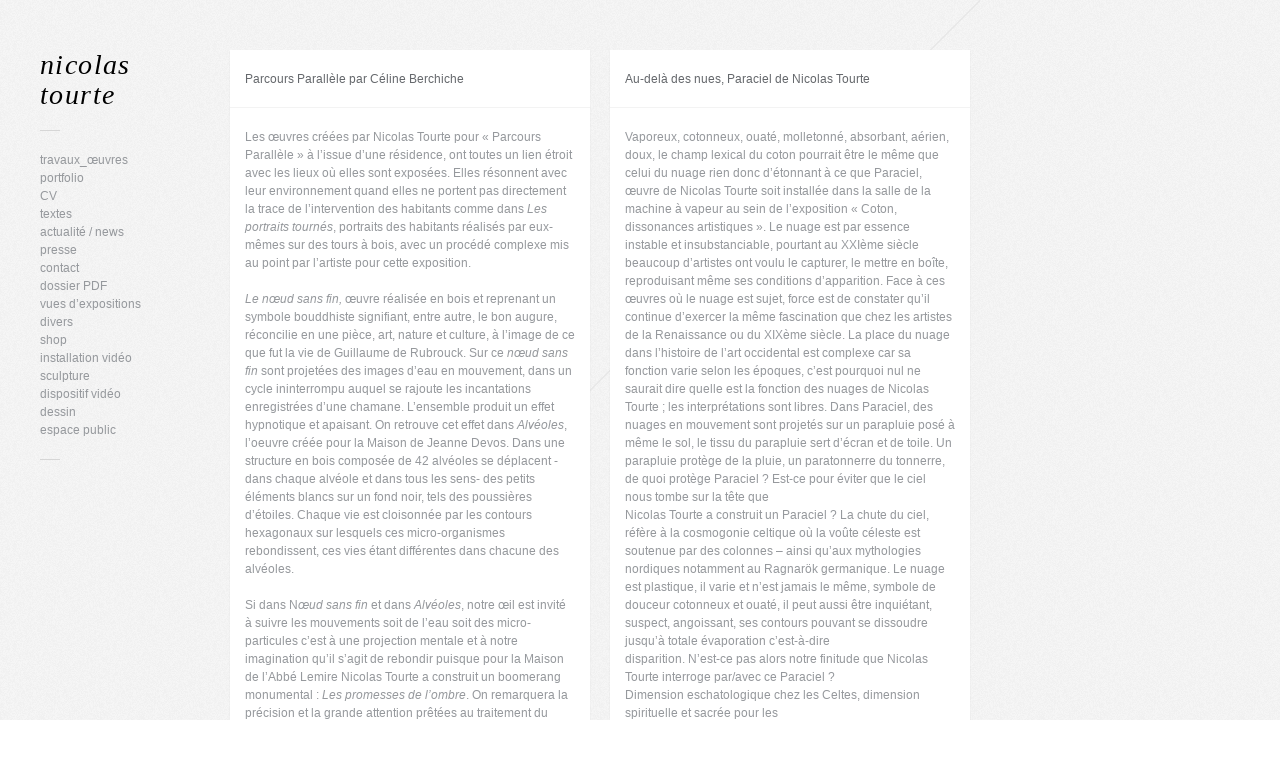

--- FILE ---
content_type: text/html; charset=UTF-8
request_url: https://www.nicolastourte.net/tag/celine-berchiche/
body_size: 9581
content:
<!DOCTYPE html>

<!-- BEGIN html -->
<html lang="fr-FR">
<!-- A ThemeZilla design (http://www.themezilla.com) - Proudly powered by WordPress (http://wordpress.org) -->

<!-- BEGIN head -->
<head>

	<!-- Meta Tags -->
	<meta http-equiv="Content-Type" content="text/html; charset=UTF-8" />
	
	<!-- Title -->
	<title>celine berchiche | nicolas tourte</title>
	
	<!-- Stylesheets -->
	<link rel="stylesheet" href="https://www.nicolastourte.net/wp-content/themes/gridlocked-package/gridlocked/style.css" type="text/css" media="screen" />
	<link rel="stylesheet" href="https://www.nicolastourte.net/wp-content/themes/gridlocked-package/gridlocked/css/light.css" type="text/css" media="screen" />
	
	<!-- RSS & Pingbacks -->
	<link rel="alternate" type="application/rss+xml" title="nicolas tourte RSS Feed" href="https://www.nicolastourte.net/feed/" />
	<link rel="pingback" href="https://www.nicolastourte.net/xmlrpc.php" />
	
	<!-- Theme Hook -->
	<meta name='robots' content='max-image-preview:large' />
	<style>img:is([sizes="auto" i], [sizes^="auto," i]) { contain-intrinsic-size: 3000px 1500px }</style>
	<link rel="alternate" type="application/rss+xml" title="nicolas tourte &raquo; Flux de l’étiquette celine berchiche" href="https://www.nicolastourte.net/tag/celine-berchiche/feed/" />
<script type="text/javascript">
/* <![CDATA[ */
window._wpemojiSettings = {"baseUrl":"https:\/\/s.w.org\/images\/core\/emoji\/16.0.1\/72x72\/","ext":".png","svgUrl":"https:\/\/s.w.org\/images\/core\/emoji\/16.0.1\/svg\/","svgExt":".svg","source":{"concatemoji":"https:\/\/www.nicolastourte.net\/wp-includes\/js\/wp-emoji-release.min.js?ver=6.8.3"}};
/*! This file is auto-generated */
!function(s,n){var o,i,e;function c(e){try{var t={supportTests:e,timestamp:(new Date).valueOf()};sessionStorage.setItem(o,JSON.stringify(t))}catch(e){}}function p(e,t,n){e.clearRect(0,0,e.canvas.width,e.canvas.height),e.fillText(t,0,0);var t=new Uint32Array(e.getImageData(0,0,e.canvas.width,e.canvas.height).data),a=(e.clearRect(0,0,e.canvas.width,e.canvas.height),e.fillText(n,0,0),new Uint32Array(e.getImageData(0,0,e.canvas.width,e.canvas.height).data));return t.every(function(e,t){return e===a[t]})}function u(e,t){e.clearRect(0,0,e.canvas.width,e.canvas.height),e.fillText(t,0,0);for(var n=e.getImageData(16,16,1,1),a=0;a<n.data.length;a++)if(0!==n.data[a])return!1;return!0}function f(e,t,n,a){switch(t){case"flag":return n(e,"\ud83c\udff3\ufe0f\u200d\u26a7\ufe0f","\ud83c\udff3\ufe0f\u200b\u26a7\ufe0f")?!1:!n(e,"\ud83c\udde8\ud83c\uddf6","\ud83c\udde8\u200b\ud83c\uddf6")&&!n(e,"\ud83c\udff4\udb40\udc67\udb40\udc62\udb40\udc65\udb40\udc6e\udb40\udc67\udb40\udc7f","\ud83c\udff4\u200b\udb40\udc67\u200b\udb40\udc62\u200b\udb40\udc65\u200b\udb40\udc6e\u200b\udb40\udc67\u200b\udb40\udc7f");case"emoji":return!a(e,"\ud83e\udedf")}return!1}function g(e,t,n,a){var r="undefined"!=typeof WorkerGlobalScope&&self instanceof WorkerGlobalScope?new OffscreenCanvas(300,150):s.createElement("canvas"),o=r.getContext("2d",{willReadFrequently:!0}),i=(o.textBaseline="top",o.font="600 32px Arial",{});return e.forEach(function(e){i[e]=t(o,e,n,a)}),i}function t(e){var t=s.createElement("script");t.src=e,t.defer=!0,s.head.appendChild(t)}"undefined"!=typeof Promise&&(o="wpEmojiSettingsSupports",i=["flag","emoji"],n.supports={everything:!0,everythingExceptFlag:!0},e=new Promise(function(e){s.addEventListener("DOMContentLoaded",e,{once:!0})}),new Promise(function(t){var n=function(){try{var e=JSON.parse(sessionStorage.getItem(o));if("object"==typeof e&&"number"==typeof e.timestamp&&(new Date).valueOf()<e.timestamp+604800&&"object"==typeof e.supportTests)return e.supportTests}catch(e){}return null}();if(!n){if("undefined"!=typeof Worker&&"undefined"!=typeof OffscreenCanvas&&"undefined"!=typeof URL&&URL.createObjectURL&&"undefined"!=typeof Blob)try{var e="postMessage("+g.toString()+"("+[JSON.stringify(i),f.toString(),p.toString(),u.toString()].join(",")+"));",a=new Blob([e],{type:"text/javascript"}),r=new Worker(URL.createObjectURL(a),{name:"wpTestEmojiSupports"});return void(r.onmessage=function(e){c(n=e.data),r.terminate(),t(n)})}catch(e){}c(n=g(i,f,p,u))}t(n)}).then(function(e){for(var t in e)n.supports[t]=e[t],n.supports.everything=n.supports.everything&&n.supports[t],"flag"!==t&&(n.supports.everythingExceptFlag=n.supports.everythingExceptFlag&&n.supports[t]);n.supports.everythingExceptFlag=n.supports.everythingExceptFlag&&!n.supports.flag,n.DOMReady=!1,n.readyCallback=function(){n.DOMReady=!0}}).then(function(){return e}).then(function(){var e;n.supports.everything||(n.readyCallback(),(e=n.source||{}).concatemoji?t(e.concatemoji):e.wpemoji&&e.twemoji&&(t(e.twemoji),t(e.wpemoji)))}))}((window,document),window._wpemojiSettings);
/* ]]> */
</script>
<style id='wp-emoji-styles-inline-css' type='text/css'>

	img.wp-smiley, img.emoji {
		display: inline !important;
		border: none !important;
		box-shadow: none !important;
		height: 1em !important;
		width: 1em !important;
		margin: 0 0.07em !important;
		vertical-align: -0.1em !important;
		background: none !important;
		padding: 0 !important;
	}
</style>
<link rel='stylesheet' id='wp-block-library-css' href='https://www.nicolastourte.net/wp-includes/css/dist/block-library/style.min.css?ver=6.8.3' type='text/css' media='all' />
<style id='classic-theme-styles-inline-css' type='text/css'>
/*! This file is auto-generated */
.wp-block-button__link{color:#fff;background-color:#32373c;border-radius:9999px;box-shadow:none;text-decoration:none;padding:calc(.667em + 2px) calc(1.333em + 2px);font-size:1.125em}.wp-block-file__button{background:#32373c;color:#fff;text-decoration:none}
</style>
<style id='global-styles-inline-css' type='text/css'>
:root{--wp--preset--aspect-ratio--square: 1;--wp--preset--aspect-ratio--4-3: 4/3;--wp--preset--aspect-ratio--3-4: 3/4;--wp--preset--aspect-ratio--3-2: 3/2;--wp--preset--aspect-ratio--2-3: 2/3;--wp--preset--aspect-ratio--16-9: 16/9;--wp--preset--aspect-ratio--9-16: 9/16;--wp--preset--color--black: #000000;--wp--preset--color--cyan-bluish-gray: #abb8c3;--wp--preset--color--white: #ffffff;--wp--preset--color--pale-pink: #f78da7;--wp--preset--color--vivid-red: #cf2e2e;--wp--preset--color--luminous-vivid-orange: #ff6900;--wp--preset--color--luminous-vivid-amber: #fcb900;--wp--preset--color--light-green-cyan: #7bdcb5;--wp--preset--color--vivid-green-cyan: #00d084;--wp--preset--color--pale-cyan-blue: #8ed1fc;--wp--preset--color--vivid-cyan-blue: #0693e3;--wp--preset--color--vivid-purple: #9b51e0;--wp--preset--gradient--vivid-cyan-blue-to-vivid-purple: linear-gradient(135deg,rgba(6,147,227,1) 0%,rgb(155,81,224) 100%);--wp--preset--gradient--light-green-cyan-to-vivid-green-cyan: linear-gradient(135deg,rgb(122,220,180) 0%,rgb(0,208,130) 100%);--wp--preset--gradient--luminous-vivid-amber-to-luminous-vivid-orange: linear-gradient(135deg,rgba(252,185,0,1) 0%,rgba(255,105,0,1) 100%);--wp--preset--gradient--luminous-vivid-orange-to-vivid-red: linear-gradient(135deg,rgba(255,105,0,1) 0%,rgb(207,46,46) 100%);--wp--preset--gradient--very-light-gray-to-cyan-bluish-gray: linear-gradient(135deg,rgb(238,238,238) 0%,rgb(169,184,195) 100%);--wp--preset--gradient--cool-to-warm-spectrum: linear-gradient(135deg,rgb(74,234,220) 0%,rgb(151,120,209) 20%,rgb(207,42,186) 40%,rgb(238,44,130) 60%,rgb(251,105,98) 80%,rgb(254,248,76) 100%);--wp--preset--gradient--blush-light-purple: linear-gradient(135deg,rgb(255,206,236) 0%,rgb(152,150,240) 100%);--wp--preset--gradient--blush-bordeaux: linear-gradient(135deg,rgb(254,205,165) 0%,rgb(254,45,45) 50%,rgb(107,0,62) 100%);--wp--preset--gradient--luminous-dusk: linear-gradient(135deg,rgb(255,203,112) 0%,rgb(199,81,192) 50%,rgb(65,88,208) 100%);--wp--preset--gradient--pale-ocean: linear-gradient(135deg,rgb(255,245,203) 0%,rgb(182,227,212) 50%,rgb(51,167,181) 100%);--wp--preset--gradient--electric-grass: linear-gradient(135deg,rgb(202,248,128) 0%,rgb(113,206,126) 100%);--wp--preset--gradient--midnight: linear-gradient(135deg,rgb(2,3,129) 0%,rgb(40,116,252) 100%);--wp--preset--font-size--small: 13px;--wp--preset--font-size--medium: 20px;--wp--preset--font-size--large: 36px;--wp--preset--font-size--x-large: 42px;--wp--preset--spacing--20: 0.44rem;--wp--preset--spacing--30: 0.67rem;--wp--preset--spacing--40: 1rem;--wp--preset--spacing--50: 1.5rem;--wp--preset--spacing--60: 2.25rem;--wp--preset--spacing--70: 3.38rem;--wp--preset--spacing--80: 5.06rem;--wp--preset--shadow--natural: 6px 6px 9px rgba(0, 0, 0, 0.2);--wp--preset--shadow--deep: 12px 12px 50px rgba(0, 0, 0, 0.4);--wp--preset--shadow--sharp: 6px 6px 0px rgba(0, 0, 0, 0.2);--wp--preset--shadow--outlined: 6px 6px 0px -3px rgba(255, 255, 255, 1), 6px 6px rgba(0, 0, 0, 1);--wp--preset--shadow--crisp: 6px 6px 0px rgba(0, 0, 0, 1);}:where(.is-layout-flex){gap: 0.5em;}:where(.is-layout-grid){gap: 0.5em;}body .is-layout-flex{display: flex;}.is-layout-flex{flex-wrap: wrap;align-items: center;}.is-layout-flex > :is(*, div){margin: 0;}body .is-layout-grid{display: grid;}.is-layout-grid > :is(*, div){margin: 0;}:where(.wp-block-columns.is-layout-flex){gap: 2em;}:where(.wp-block-columns.is-layout-grid){gap: 2em;}:where(.wp-block-post-template.is-layout-flex){gap: 1.25em;}:where(.wp-block-post-template.is-layout-grid){gap: 1.25em;}.has-black-color{color: var(--wp--preset--color--black) !important;}.has-cyan-bluish-gray-color{color: var(--wp--preset--color--cyan-bluish-gray) !important;}.has-white-color{color: var(--wp--preset--color--white) !important;}.has-pale-pink-color{color: var(--wp--preset--color--pale-pink) !important;}.has-vivid-red-color{color: var(--wp--preset--color--vivid-red) !important;}.has-luminous-vivid-orange-color{color: var(--wp--preset--color--luminous-vivid-orange) !important;}.has-luminous-vivid-amber-color{color: var(--wp--preset--color--luminous-vivid-amber) !important;}.has-light-green-cyan-color{color: var(--wp--preset--color--light-green-cyan) !important;}.has-vivid-green-cyan-color{color: var(--wp--preset--color--vivid-green-cyan) !important;}.has-pale-cyan-blue-color{color: var(--wp--preset--color--pale-cyan-blue) !important;}.has-vivid-cyan-blue-color{color: var(--wp--preset--color--vivid-cyan-blue) !important;}.has-vivid-purple-color{color: var(--wp--preset--color--vivid-purple) !important;}.has-black-background-color{background-color: var(--wp--preset--color--black) !important;}.has-cyan-bluish-gray-background-color{background-color: var(--wp--preset--color--cyan-bluish-gray) !important;}.has-white-background-color{background-color: var(--wp--preset--color--white) !important;}.has-pale-pink-background-color{background-color: var(--wp--preset--color--pale-pink) !important;}.has-vivid-red-background-color{background-color: var(--wp--preset--color--vivid-red) !important;}.has-luminous-vivid-orange-background-color{background-color: var(--wp--preset--color--luminous-vivid-orange) !important;}.has-luminous-vivid-amber-background-color{background-color: var(--wp--preset--color--luminous-vivid-amber) !important;}.has-light-green-cyan-background-color{background-color: var(--wp--preset--color--light-green-cyan) !important;}.has-vivid-green-cyan-background-color{background-color: var(--wp--preset--color--vivid-green-cyan) !important;}.has-pale-cyan-blue-background-color{background-color: var(--wp--preset--color--pale-cyan-blue) !important;}.has-vivid-cyan-blue-background-color{background-color: var(--wp--preset--color--vivid-cyan-blue) !important;}.has-vivid-purple-background-color{background-color: var(--wp--preset--color--vivid-purple) !important;}.has-black-border-color{border-color: var(--wp--preset--color--black) !important;}.has-cyan-bluish-gray-border-color{border-color: var(--wp--preset--color--cyan-bluish-gray) !important;}.has-white-border-color{border-color: var(--wp--preset--color--white) !important;}.has-pale-pink-border-color{border-color: var(--wp--preset--color--pale-pink) !important;}.has-vivid-red-border-color{border-color: var(--wp--preset--color--vivid-red) !important;}.has-luminous-vivid-orange-border-color{border-color: var(--wp--preset--color--luminous-vivid-orange) !important;}.has-luminous-vivid-amber-border-color{border-color: var(--wp--preset--color--luminous-vivid-amber) !important;}.has-light-green-cyan-border-color{border-color: var(--wp--preset--color--light-green-cyan) !important;}.has-vivid-green-cyan-border-color{border-color: var(--wp--preset--color--vivid-green-cyan) !important;}.has-pale-cyan-blue-border-color{border-color: var(--wp--preset--color--pale-cyan-blue) !important;}.has-vivid-cyan-blue-border-color{border-color: var(--wp--preset--color--vivid-cyan-blue) !important;}.has-vivid-purple-border-color{border-color: var(--wp--preset--color--vivid-purple) !important;}.has-vivid-cyan-blue-to-vivid-purple-gradient-background{background: var(--wp--preset--gradient--vivid-cyan-blue-to-vivid-purple) !important;}.has-light-green-cyan-to-vivid-green-cyan-gradient-background{background: var(--wp--preset--gradient--light-green-cyan-to-vivid-green-cyan) !important;}.has-luminous-vivid-amber-to-luminous-vivid-orange-gradient-background{background: var(--wp--preset--gradient--luminous-vivid-amber-to-luminous-vivid-orange) !important;}.has-luminous-vivid-orange-to-vivid-red-gradient-background{background: var(--wp--preset--gradient--luminous-vivid-orange-to-vivid-red) !important;}.has-very-light-gray-to-cyan-bluish-gray-gradient-background{background: var(--wp--preset--gradient--very-light-gray-to-cyan-bluish-gray) !important;}.has-cool-to-warm-spectrum-gradient-background{background: var(--wp--preset--gradient--cool-to-warm-spectrum) !important;}.has-blush-light-purple-gradient-background{background: var(--wp--preset--gradient--blush-light-purple) !important;}.has-blush-bordeaux-gradient-background{background: var(--wp--preset--gradient--blush-bordeaux) !important;}.has-luminous-dusk-gradient-background{background: var(--wp--preset--gradient--luminous-dusk) !important;}.has-pale-ocean-gradient-background{background: var(--wp--preset--gradient--pale-ocean) !important;}.has-electric-grass-gradient-background{background: var(--wp--preset--gradient--electric-grass) !important;}.has-midnight-gradient-background{background: var(--wp--preset--gradient--midnight) !important;}.has-small-font-size{font-size: var(--wp--preset--font-size--small) !important;}.has-medium-font-size{font-size: var(--wp--preset--font-size--medium) !important;}.has-large-font-size{font-size: var(--wp--preset--font-size--large) !important;}.has-x-large-font-size{font-size: var(--wp--preset--font-size--x-large) !important;}
:where(.wp-block-post-template.is-layout-flex){gap: 1.25em;}:where(.wp-block-post-template.is-layout-grid){gap: 1.25em;}
:where(.wp-block-columns.is-layout-flex){gap: 2em;}:where(.wp-block-columns.is-layout-grid){gap: 2em;}
:root :where(.wp-block-pullquote){font-size: 1.5em;line-height: 1.6;}
</style>
<link rel='stylesheet' id='page-list-style-css' href='https://www.nicolastourte.net/wp-content/plugins/page-list/css/page-list.css?ver=5.9' type='text/css' media='all' />
<link rel='stylesheet' id='fancybox-css' href='https://www.nicolastourte.net/wp-content/themes/gridlocked-package/gridlocked/css/fancybox/jquery.fancybox-1.3.4.css?ver=6.8.3' type='text/css' media='all' />
<script type="text/javascript" src="https://www.nicolastourte.net/wp-includes/js/jquery/jquery.min.js?ver=3.7.1" id="jquery-core-js"></script>
<script type="text/javascript" src="https://www.nicolastourte.net/wp-includes/js/jquery/jquery-migrate.min.js?ver=3.4.1" id="jquery-migrate-js"></script>
<link rel="https://api.w.org/" href="https://www.nicolastourte.net/wp-json/" /><link rel="alternate" title="JSON" type="application/json" href="https://www.nicolastourte.net/wp-json/wp/v2/tags/548" /><link rel="EditURI" type="application/rsd+xml" title="RSD" href="https://www.nicolastourte.net/xmlrpc.php?rsd" />
<meta name="generator" content="WordPress 6.8.3" />
<link rel="shortcut icon" href="https://www.nicolastourte.net/wp-content/themes/gridlocked-package/gridlocked/admin/images/favicon.ico" /><link rel="icon" href="https://www.nicolastourte.net/wp-content/uploads/2015/11/cropped-coriolis_infinistus_2015-32x32.jpg" sizes="32x32" />
<link rel="icon" href="https://www.nicolastourte.net/wp-content/uploads/2015/11/cropped-coriolis_infinistus_2015-192x192.jpg" sizes="192x192" />
<link rel="apple-touch-icon" href="https://www.nicolastourte.net/wp-content/uploads/2015/11/cropped-coriolis_infinistus_2015-180x180.jpg" />
<meta name="msapplication-TileImage" content="https://www.nicolastourte.net/wp-content/uploads/2015/11/cropped-coriolis_infinistus_2015-270x270.jpg" />

<!-- END head -->
</head>

<!-- BEGIN body -->
<body class="archive tag tag-celine-berchiche tag-548 wp-theme-gridlocked-packagegridlocked chrome layout-2cr">

	<!--BEGIN #bg-line-->
    <div id="bg-line"></div>

        <!-- BEGIN #container -->
        <div id="container" class="clearfix js-disabled">
    
            <!--BEGIN #content -->
            <div id="content">
            	
                        
		<!--BEGIN #sidebar .aside-->
		<div id="sidebar" class="aside">
        
        	<!-- BEGIN #logo -->
			<div id="logo">
								<a href="https://www.nicolastourte.net">nicolas tourte</a>
				                
                                                
			<!-- END #logo -->
			</div>
            
            <div class="seperator clearfix">
            	<div class="line"></div>
            </div>
			
                        
			<div id="nav_menu-8" class="widget widget_nav_menu"><div class="menu-fuck-container"><ul id="menu-fuck" class="menu"><li id="menu-item-957" class="menu-item menu-item-type-taxonomy menu-item-object-category menu-item-957"><a href="https://www.nicolastourte.net/category/portfolio_full/">travaux_œuvres</a></li>
<li id="menu-item-302" class="menu-item menu-item-type-post_type menu-item-object-page menu-item-302"><a href="https://www.nicolastourte.net/portfolio/">portfolio</a></li>
<li id="menu-item-298" class="menu-item menu-item-type-taxonomy menu-item-object-category menu-item-298"><a href="https://www.nicolastourte.net/category/c-v/">CV</a></li>
<li id="menu-item-294" class="menu-item menu-item-type-taxonomy menu-item-object-category menu-item-294"><a href="https://www.nicolastourte.net/category/textes/">textes</a></li>
<li id="menu-item-296" class="menu-item menu-item-type-taxonomy menu-item-object-category menu-item-296"><a href="https://www.nicolastourte.net/category/actualite-news/">actualité / news</a></li>
<li id="menu-item-297" class="menu-item menu-item-type-taxonomy menu-item-object-category menu-item-297"><a href="https://www.nicolastourte.net/category/presse/">presse</a></li>
<li id="menu-item-306" class="menu-item menu-item-type-taxonomy menu-item-object-category menu-item-306"><a href="https://www.nicolastourte.net/category/contact/">contact</a></li>
<li id="menu-item-351" class="menu-item menu-item-type-custom menu-item-object-custom menu-item-351"><a href="http://www.nicolastourte.net/wp-content/uploads/2018/01/nicolas_tourte_dossier_artistique_2024.pdf">dossier PDF</a></li>
<li id="menu-item-483" class="menu-item menu-item-type-taxonomy menu-item-object-category menu-item-483"><a href="https://www.nicolastourte.net/category/vues-dexpositions/">vues d&rsquo;expositions</a></li>
<li id="menu-item-627" class="menu-item menu-item-type-taxonomy menu-item-object-category menu-item-627"><a href="https://www.nicolastourte.net/category/divers/">divers</a></li>
<li id="menu-item-972" class="menu-item menu-item-type-taxonomy menu-item-object-category menu-item-972"><a href="https://www.nicolastourte.net/category/shop_boutique/">shop</a></li>
<li id="menu-item-1213" class="menu-item menu-item-type-taxonomy menu-item-object-category menu-item-1213"><a href="https://www.nicolastourte.net/category/installation_video/">installation vidéo</a></li>
<li id="menu-item-1260" class="menu-item menu-item-type-taxonomy menu-item-object-category menu-item-1260"><a href="https://www.nicolastourte.net/category/sculpture/">sculpture</a></li>
<li id="menu-item-1295" class="menu-item menu-item-type-taxonomy menu-item-object-category menu-item-1295"><a href="https://www.nicolastourte.net/category/dispositif-video/">dispositif vidéo</a></li>
<li id="menu-item-1448" class="menu-item menu-item-type-taxonomy menu-item-object-category menu-item-1448"><a href="https://www.nicolastourte.net/category/dessin/">dessin</a></li>
<li id="menu-item-1634" class="menu-item menu-item-type-taxonomy menu-item-object-category menu-item-1634"><a href="https://www.nicolastourte.net/category/espace-public/">espace public</a></li>
</ul></div></div><div class="seperator clearfix"><div class="line"></div></div>            
            
                        
                        
            <!-- BEGIN #back-to-top -->
            <div id="back-to-top">
            	<a href="#">
                	<span class="icon"><span class="arrow"></span></span>
                    <span class="text">Back to Top</span>
                </a>
            <!-- END #back-to-top -->
            </div>
		
		<!--END #sidebar .aside-->
		</div>					
			<!--BEGIN #primary .hfeed-->
			<div id="primary" class="hfeed">
				
                <!--BEGIN #masonry-->
            	<div id="masonry">
                
                	                 
                    
					                    <!--BEGIN .hentry -->
<div class="post-1079 post type-post status-publish format-standard hentry category-textes tag-celine-berchiche tag-espace-36 tag-lacrimae tag-musee-de-labbe-lemire tag-musee-guillaume-de-rubrouck tag-musee-jeanne-devos tag-nicolas-tourte tag-parcours-parallele" id="post-1079">

    
	    <h2 class="entry-title">
	    	<a href="https://www.nicolastourte.net/parcours-parallele-2/" title="Permalink to: Parcours Parallèle par Céline Berchiche">
	    		Parcours Parallèle par Céline Berchiche	    	</a>
	    </h2>

    
	<!--BEGIN .entry-content -->
	<div class="entry-content">
		
<p>
Les œuvres créées par Nicolas
Tourte pour «&nbsp;Parcours Parallèle&nbsp;» à l’issue d’une
résidence, ont toutes un lien étroit avec les lieux où elles sont
exposées. Elles résonnent avec leur environnement quand elles ne
portent pas directement la trace de l’intervention des habitants
comme dans <em>Les
portraits tournés</em>,
portraits des habitants réalisés par eux-mêmes sur des tours à
bois, avec un procédé complexe mis au point par l’artiste pour
cette exposition.</p>



<p>
<em>Le nœud sans fin,</em>
œuvre réalisée en bois et reprenant un symbole bouddhiste
signifiant, entre autre, le bon augure, réconcilie en une pièce,
art, nature et culture, à l’image de ce que fut la vie de
Guillaume de Rubrouck. Sur ce <em>nœud
sans fin</em> sont
projetées des images d’eau en mouvement, dans un cycle
ininterrompu auquel se rajoute les incantations enregistrées d’une
chamane. L’ensemble produit un effet hypnotique et apaisant. On
retrouve cet effet dans <em>Alvéoles</em>,
l’oeuvre créée pour la Maison de Jeanne Devos. Dans une structure
en bois composée de 42 alvéoles se déplacent -dans chaque alvéole
et dans tous les sens- des petits éléments blancs sur un fond noir,
tels des poussières d’étoiles. Chaque vie est cloisonnée par les
contours hexagonaux sur lesquels ces micro-organismes rebondissent,
ces vies étant différentes dans chacune des alvéoles.</p>



<p>
Si dans N<em>œud
sans fin</em> et dans
<em>Alvéoles</em>,
notre œil est invité à suivre les mouvements soit de l’eau soit
des micro-particules c’est à une projection mentale et à notre
imagination qu’il s’agit de rebondir puisque pour la Maison de
l’Abbé Lemire Nicolas Tourte a construit un boomerang monumental&nbsp;:
<em>Les promesses de
l’ombre</em>. On
remarquera la précision et la grande attention prêtées au
traitement du bois, un matériau qu’il aime travailler pour son
côté brut, accessible, renouvelable et vivant. L’artiste avec
facétie se plaît à imaginer la machine qui pourrait l’envoyer en
l’air puisque ce boomerang est techniquement capable de voler. Là
encore il s’agit de mouvement et de déplacement en l’occurrence
ici une référence aux soldats australiens venus combattre en France
et dont les familles échangèrent avec l’Abbé Lemire.</p>



<p>
Le mouvement c’est le temps,
l’artiste est très sensible aux cycles&nbsp;; de vie, de l’eau,
de la nature. Enfant déjà il s’intéressait aux insectes, à la
gemmologie, la géologie, il voulait comprendre comment cela
fonctionnait et où était sa place. «&nbsp;Ce que je fabrique
m’aide à avancer dans ce chemin qui mêle sciences et matériaux
qui gardent l’empreinte du passé organique et géologique&nbsp;»
confia Nicolas Tourte. De fait son œuvre interroge notre façon
d’être au monde, de l’habiter, d’influer sur lui. Quelles
sont, quelles seront les traces que nous laisserons&nbsp;? L’art
est une possible réponse car il permet d’entrevoir différents
mondes, chaque œuvre étant un monde en soi. Il rend actif, à
l’instar de l<em>’Ultime
soutien</em> réalisée
également pour la Maison de L’Abbé Lemire, une œuvre dont nous
pouvons faire le tour pour voir tous les mondes. Table lumineuse sur
laquelle se reflètent des images du ciel et d’où jaillit une
volumineuse souche d’arbre. La souche donne l’impression d’être
là depuis toujours et qu’elle pourrait y rester pour l’éternité,
n’oublions pas qu’en biologie la «&nbsp;souche&nbsp;» est la
naissance d’un monde.</p>



<p>
Comme le point d’orgue de
l’exposition et reprenant les thèmes chers à l’artiste,
<em>Lacrimae</em>,
l’œuvre exposée à la Confrérie des Compagnons du vin de Flandre
a la forme d’un cercle symbole d’unité et d’universel. Sur ce
cercle sont projetées des images du ciel et à sa surface coulent
lentement, presque mélancoliquement deux gouttes. Réflexion sur
notre monde&nbsp;? Interrogation métaphysique, nul ne sait, l’œuvre
s’intitule <em>Lacrimae.</em></p>



<p>
Céline Berchiche.</p>
	<!--END .entry-content -->
	</div>

        <!--BEGIN .entry-meta .entry-header-->
    <ul class="entry-meta entry-header clearfix">
    
    <li class="published">
        <a href="https://www.nicolastourte.net/parcours-parallele-2/" title="Permalink to: Parcours Parallèle par Céline Berchiche">
            <span class="icon"></span>
            4 ans ago        </a>
    </li>
    
        <li class="like-count">
        <a href="#" class="likeThis" id="like-1079"><span class="icon"></span><span class="count">0</span></a>    </li>
        
    <li class="comment-count">
        <span>Commentaires fermés<span class="screen-reader-text"> sur Parcours Parallèle par Céline Berchiche</span></span>    </li>
    
        
        
    <!--END .entry-meta entry-header -->
    </ul>
    
    
<!--END .hentry-->
</div>                                        <!--BEGIN .hentry -->
<div class="post-1139 post type-post status-publish format-standard hentry category-textes tag-celine-berchiche tag-nicolas-tourte tag-paraciel" id="post-1139">

    
	    <h2 class="entry-title">
	    	<a href="https://www.nicolastourte.net/1139-2/" title="Permalink to: Au-delà des nues, Paraciel de Nicolas Tourte">
	    		Au-delà des nues, Paraciel de Nicolas Tourte	    	</a>
	    </h2>

    
	<!--BEGIN .entry-content -->
	<div class="entry-content">
		
<p>Vaporeux, cotonneux, ouaté, molletonné, absorbant, aérien, doux, le champ lexical du coton pourrait être le même que celui du nuage rien donc d’étonnant à ce que Paraciel, œuvre de Nicolas Tourte soit installée dans la salle de la machine à vapeur au sein de l’exposition « Coton, dissonances artistiques ». Le nuage est par essence instable et insubstanciable, pourtant au XXIème siècle beaucoup d’artistes ont voulu le capturer, le mettre en boîte, reproduisant même ses conditions d’apparition. Face à ces œuvres où le nuage est sujet, force est de constater qu’il continue d’exercer la même fascination que chez les artistes de la Renaissance ou du XIXème siècle. La place du nuage dans l’histoire de l’art occidental est complexe car sa fonction varie selon les époques, c’est pourquoi nul ne saurait dire quelle est la fonction des nuages de Nicolas Tourte ; les interprétations sont libres. Dans Paraciel, des nuages en mouvement sont projetés sur un parapluie posé à même le sol, le tissu du parapluie sert d’écran et de toile. Un parapluie protège de la pluie, un paratonnerre du tonnerre, de quoi protège Paraciel ? Est-ce pour éviter que le ciel nous tombe sur la tête que<br> Nicolas Tourte a construit un Paraciel ? La chute du ciel, réfère à la cosmogonie celtique où la voûte céleste est soutenue par des colonnes &#8211; ainsi qu’aux mythologies nordiques notamment au Ragnarök germanique. Le nuage est plastique, il varie et n’est jamais le même, symbole de douceur cotonneux et ouaté, il peut aussi être inquiétant, suspect, angoissant, ses contours pouvant se dissoudre jusqu’à totale évaporation c’est-à-dire<br> disparition. N’est-ce pas alors notre finitude que Nicolas Tourte interroge par/avec ce Paraciel ?<br> Dimension eschatologique chez les Celtes, dimension spirituelle et sacrée pour les<br> hommes de la Renaissance, quelle dimension cette représentation revêt-elle pour nous aujourd’hui ? Dans une de ses installations, Homo Disparitus, il fallait lever la tête vers un oculus de la Renaissance pour voir apparaître, par un trou dans un plafond effondré, le ciel et ses nuages. Dans Paraciel, le parapluie est échoué au sol, il nous faut baisser la tête, à l’ère de l’anthropocène, la chute est-elle déjà là ? Peut-être mais Paraciel nous<br> protège, il y a de l’espoir, c’est là sa poésie. </p>



<p>Céline Berchiche<br></p>



<p><br><br><br><br><br></p>



<p>Céline Berchiche<br>
Docteur en histoire de l&rsquo;art</p>



<p><br><br><br></p>
	<!--END .entry-content -->
	</div>

        <!--BEGIN .entry-meta .entry-header-->
    <ul class="entry-meta entry-header clearfix">
    
    <li class="published">
        <a href="https://www.nicolastourte.net/1139-2/" title="Permalink to: Au-delà des nues, Paraciel de Nicolas Tourte">
            <span class="icon"></span>
            5 ans ago        </a>
    </li>
    
        <li class="like-count">
        <a href="#" class="likeThis" id="like-1139"><span class="icon"></span><span class="count">0</span></a>    </li>
        
    <li class="comment-count">
        <span>Commentaires fermés<span class="screen-reader-text"> sur Au-delà des nues, Paraciel de Nicolas Tourte</span></span>    </li>
    
        
        
    <!--END .entry-meta entry-header -->
    </ul>
    
    
<!--END .hentry-->
</div>                    
                <!--END #masonry-->
                </div>
                
                <!--BEGIN .navigation .page-navigation -->
                <div id="index-navigation" class="hidden navigation page-navigation">
                    <div class="nav-next"></div>
                    <div class="nav-previous"></div>
                <!--END .navigation .page-navigation -->
                </div>
                
                <div class="ready" id="new-posts"></div>

                <!--BEGIN #load-more-link-->
                <div id="load-more-link">
                
                     <a	data-empty="No more posts available." data-src="https://www.nicolastourte.net/wp-content/themes/gridlocked-package/gridlocked/includes/get-posts.php" data-offset="30" data-tag="is_tag"href="#">
                     
							Load More...                            <span>
                                <span data-src="https://www.nicolastourte.net/wp-content/themes/gridlocked-package/gridlocked/images/light/ajax-loader.gif" id="post-count">
                                    0                                </span>
                                <span data-text="Remaining" id="remaining">Remaining</span>
                            </span>
                    </a>
                <!--END #load-more-link-->
                </div>

			<!--END #primary .hfeed-->
			</div>

    
            <!-- END #content -->
            </div>
            
        <!-- END #container -->
        </div> 
        
        <!-- BEGIN #footer -->
        <div id="footer" class="clearfix">
        
            <p class="copyright">&copy; Copyright 2026 <a href="https://www.nicolastourte.net">nicolas tourte</a> &middot; Powered by <a href="http://wordpress.org/">WordPress</a> <br /> <a href="http://www.themezilla.com/themes/gridlocked">Gridlocked</a> by <a href="http://www.themezilla.com">ThemeZilla</a></p>
            
            <p class="credit">© ADAGP - Nicolas Tourte</p>

        
        <!-- END #footer -->
        </div>
		
	<!-- Theme Hook -->
	<script type="speculationrules">
{"prefetch":[{"source":"document","where":{"and":[{"href_matches":"\/*"},{"not":{"href_matches":["\/wp-*.php","\/wp-admin\/*","\/wp-content\/uploads\/*","\/wp-content\/*","\/wp-content\/plugins\/*","\/wp-content\/themes\/gridlocked-package\/gridlocked\/*","\/*\\?(.+)"]}},{"not":{"selector_matches":"a[rel~=\"nofollow\"]"}},{"not":{"selector_matches":".no-prefetch, .no-prefetch a"}}]},"eagerness":"conservative"}]}
</script>
<script type="text/javascript" src="https://www.nicolastourte.net/wp-content/themes/gridlocked-package/gridlocked/js/jquery.jplayer.min.js?ver=2.0" id="jPlayer-js"></script>
<script type="text/javascript" src="https://www.nicolastourte.net/wp-content/themes/gridlocked-package/gridlocked/js/slides.min.jquery.js?ver=1.1.9" id="slidesjs-js"></script>
<script type="text/javascript" src="https://www.nicolastourte.net/wp-content/themes/gridlocked-package/gridlocked/js/jquery.masonry.min.js?ver=1.3.2" id="masonry-1.3.2-js"></script>
<script type="text/javascript" src="https://www.nicolastourte.net/wp-content/themes/gridlocked-package/gridlocked/js/jquery.fancybox-1.3.4.pack.js?ver=1.3.4" id="fancybox-js"></script>
<script type="text/javascript" src="https://www.nicolastourte.net/wp-includes/js/jquery/ui/core.min.js?ver=1.13.3" id="jquery-ui-core-js"></script>
<script type="text/javascript" src="https://www.nicolastourte.net/wp-includes/js/jquery/ui/tabs.min.js?ver=1.13.3" id="jquery-ui-tabs-js"></script>
<script type="text/javascript" src="https://www.nicolastourte.net/wp-includes/js/jquery/ui/accordion.min.js?ver=1.13.3" id="jquery-ui-accordion-js"></script>
<script type="text/javascript" src="https://www.nicolastourte.net/wp-includes/js/jquery/ui/effect.min.js?ver=1.13.3" id="jquery-effects-core-js"></script>
<script type="text/javascript" src="https://www.nicolastourte.net/wp-includes/js/jquery/ui/effect-bounce.min.js?ver=1.13.3" id="jquery-effects-bounce-js"></script>
<script type="text/javascript" src="https://www.nicolastourte.net/wp-content/themes/gridlocked-package/gridlocked/js/jquery.custom.js?ver=6.8.3" id="tz_custom-js"></script>
			
<!--END body-->
</body>
<!--END html-->
</html>